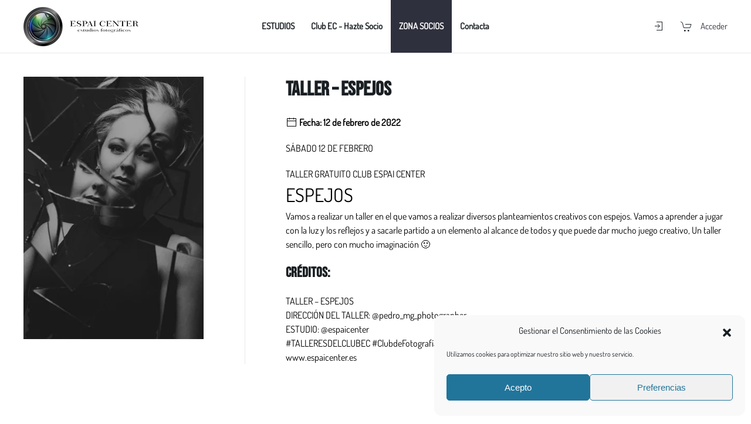

--- FILE ---
content_type: text/css
request_url: https://www.espaicenter.es/wp-content/plugins/easy-login-woocommerce/xoo-form-fields-fw/assets/css/xoo-aff-style.css?ver=1.1
body_size: 1306
content:
/* Fields */
.xoo-aff-input-group {
    position: relative;
    display: flex;
    border-collapse: separate;
    width: 100%;
}

.xoo-aff-input-group:first-child {
    border-right: 0;
}

.xoo-aff-group input{
    box-sizing: border-box;
}


.xoo-aff-input-group .xoo-aff-input-icon {
    padding: 6px 0;
    font-size: 14px;
    text-align: center;
    border-radius: 4px;
    border-bottom-right-radius: 0;
    border-top-right-radius: 0;
    align-items: center;
    height: auto;
    align-self: stretch;
    display: flex;
    width: 100%;
    justify-content: center;
}

.xoo-aff-group input[type="text"], .xoo-aff-group input[type="password"], .xoo-aff-group input[type="email"], .xoo-aff-group input[type="number"], .xoo-aff-group select, .xoo-aff-group select + .select2, .xoo-aff-group input[type="tel"]{
    flex-grow: 1;
    min-width: 1px;
    margin: 0;
    position: relative;
    z-index: 2;
    width: 100%!important;
    margin-bottom: 0;
    height: 50px;
    padding: 6px 12px;
    font-size: 14px;
    line-height: 3.428571;
    background-image: none;
    border: 1px solid #ccc;
    border-radius: 4px;
    -webkit-box-shadow: inset 0 1px 1px rgba(0,0,0,0.075);
    box-shadow: inset 0 1px 1px rgba(0,0,0,0.075);
    -webkit-transition: border-color ease-in-out .15s, -webkit-box-shadow ease-in-out .15s;
    -o-transition: border-color ease-in-out .15s, box-shadow ease-in-out .15s;
    transition: border-color ease-in-out .15s, box-shadow ease-in-out .15s;
}

.xoo-aff-group label{
    font-weight: 600;
    display: block;
    margin-bottom: 5px;
}

.xoo-aff-group {
    float: left;
    width: calc(100% - 20px);
    position: relative;
}

.xoo-aff-group.onehalf{
    width: calc(50% - 20px);
    margin-right: 20px;
}

.xoo-aff-group.onethird {
    width: calc(30% - 20px);
    margin-right: 20px;
}


.xoo-aff-group.twothird {
    width: calc(70% - 20px);
    margin-right: 20px;
}

.xoo-aff-group.onefourth {
    width: calc(25% - 20px);
    margin-right: 20px;
}

.xoo-aff-group.threefourth {
    width: calc(75% - 20px);
    margin-right: 20px;
}


div#ui-datepicker-div {
    z-index: 99999999999!important;
}
.xoo-aff-single_checkbox .xoo-aff-label{
    display: none;
}

.xoo-aff-options-list label {
    font-weight: 400;
}

.xoo-aff-fields {
    display: table;
    width: 100%;
}
.xoo-aff-group.xoo-aff-checkbox_single {
    min-height: auto;
}

.xoo-aff-group.one.xoo-aff-checkbox_single {
    margin-bottom: 10px;
}

.xoo-aff-group.xoo-aff-cont-checkbox_single {
    margin-bottom: 5px;
}


/* Password Strength */
.xoo-aff-password-strength {
    text-align: center;
    font-weight: 600;
    padding: 3px 0.5em;
    font-size: 1em;
}

.xoo-aff-password-strength.strong {
    background-color: #c1e1b9;
    border-color: #83c373;
}

.xoo-aff-password-strength.short {
    background-color: #f1adad;
    border-color: #e35b5b;
}

.xoo-aff-password-strength.bad {
    background-color: #fbc5a9;
    border-color: #f78b53;
}

.xoo-aff-password-strength.good {
    background-color: #ffe399;
    border-color: #ffc733;
}

.xoo-aff-password-hint {
    margin: 0.5em 0 0;
    display: block;
}

.xoo-aff-radio input, .xoo-aff-checkbox_single input, .xoo-aff-checkbox_list input {
    margin-right: 5px;
}


/* Select 2 */
body .select2-dropdown {
    z-index: 99999999999;
}

.xoo-aff-group .select2-selection.select2-selection--single {
    border: 0;
    height: 100%;
    background-color: transparent;
    margin: 0 0 0 0;
    border-radius: 0;
    line-height: inherit;
    padding: 0;
}

.xoo-aff-group .select2.select2-container .select2-selection .select2-selection__rendered {
    padding: 0;
    line-height: inherit;
    height: inherit;
}

.xoo-aff-group .select2-container--default .select2-selection--single .select2-selection__arrow {
    top: 50%;
    transform: translateY(-50%);
}


.xoo-aff-group .select2-container *:focus {
    outline: none;
}

.xoo-aff-group select, .xoo-aff-group select + .select2 {
    padding: 0 15px;
}


select.xoo-aff-states{
    display: none;
}

@media only screen and (max-width: 450px) {
    .xoo-aff-group.onehalf , .xoo-aff-group.onefourth, .xoo-aff-group.onethird , .xoo-aff-group, .xoo-aff-group-twothird {
        width: calc(100% - 20px);
    }
    .xoo-aff-group {
        margin-right: 0;
    }
}

.xoo-aff-flag-cont {
    display: flex;
    align-items: center;
} 
.xoo-aff-flag-cont span:nth-child(1) {
    margin-right: 6px;
}
 
.xoo-aff-flag-cont span:nth-child(2) {
    font-size: 12px;
}

span.xoo-aff-pwtog-hide {
    display: none;
}

.xoo-aff-pw-toggle {
    display: flex;
    align-items: center;
    right: 5px;
    position: absolute;
    z-index: 2;
    top: 0;
    bottom: 0;
    user-select: none;
}

.xoo-aff-pw-toggle > * {
    cursor: pointer;
    padding: 5px;
}

/* RTL */
body.rtl .xoo-aff-input-group .xoo-aff-input-icon {
    border-bottom-right-radius: 4px;
    border-top-right-radius: 4px;
    border-bottom-left-radius: 0;
    border-top-left-radius: 0;
}

body.rtl .xoo-aff-flag-cont span:nth-child(1) {
    margin-left: 10px;
    margin-right: 0;
    padding-right: 0;
}

body.rtl .xoo-aff-group {
    float: right;
}

body.rtl .xoo-aff-radio input, body.rtl .xoo-aff-checkbox_single input, body.rtl .xoo-aff-checkbox_list input{
    margin-left: 5px;
    margin-right: 0;
}

body.rtl .xoo-aff-group:not(.one){
    margin-left: 20px;
    margin-right: 0;
}